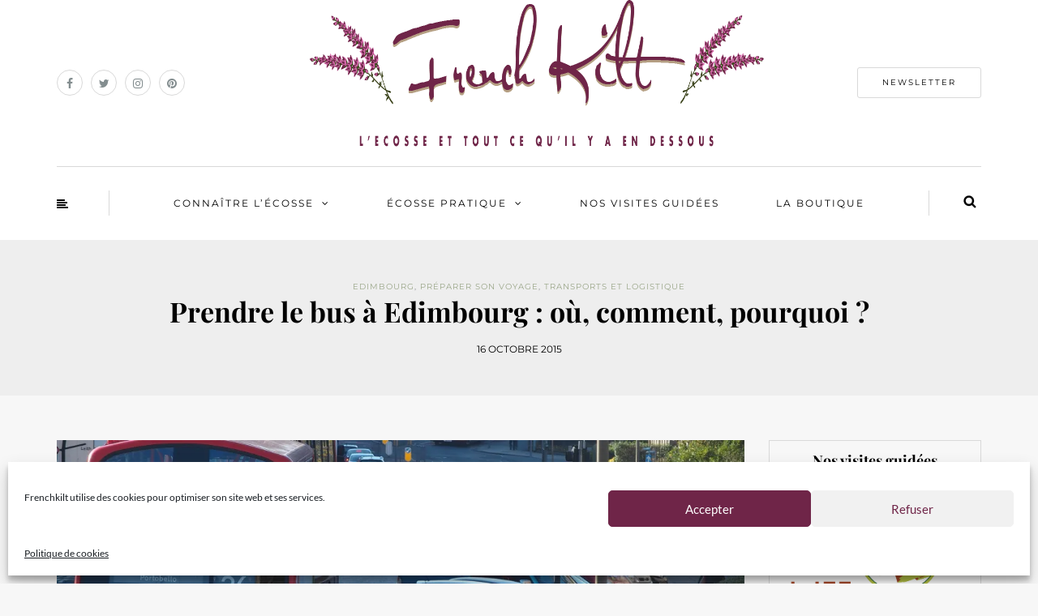

--- FILE ---
content_type: text/html; charset=utf-8
request_url: https://vine.co/v/OztldPV7Mgm/embed/simple
body_size: 2436
content:
<!DOCTYPE html>
<html lang="en">
<head>
  <meta charset="UTF-8">
  <title>Taoanas's post on Vine</title>
  <link rel="stylesheet" href="https://v.cdn.vine.co/vine-fw/preload.css">
</head>
<body data-embedtype="simple" class="preloading">
  <div class="preload"><div></div></div>
  <div class="embed embed-simple">
    <div class="video-container main">
      <img class="thumbnail" src="https://v.cdn.vine.co/r/thumbs/1B609EE02A1121511271913947136_2.5.1.13663890926328389069.mp4.jpg?versionId=PBmJEe4vVtXx8ZGeenTBiCc4Edr.64VZ">
      <div class="play-button"></div>
      <div class="warning-overlay" style="display: none">
        <div class="warning-content">
          <p class="title">Warning</p>
          <p class="subtitle">This post may contain sensitive content.</p>
          <button>View this post</button>
        </div>
      </div>
    </div>
    <div class="embed-share-overlay">
      <div class="close-share-sheet"><div class="icon-x"></div></div>
      <div class="share-title">
        Share Vine
      </div>
      <div class="badge-container">
        <div class="copy-link">
          <button class="copy-link-btn">
            <span class="text copy"><span class="icon-link"></span>Copy Link</span>
            <span class="text success"><span class="icon-check_mark"></span>Link Copied</span>
          </button>
        
          <input type="text" class="share-input" value="" readonly></input>
          <span class="share-link"></span>
        </div>
    
        <div class="badges">
          <div class="share-badge twitter">
            <div class="icon"></div>
            <p>Tweet</p>
          </div>
          
          <div class="share-badge facebook">
            <div class="icon"></div>
            <p>Share</p>
          </div>
          
          <div class="share-badge tumblr">
            <div class="icon"></div>
            <p>Blog</p>
          </div>
          
          <div class="share-badge pinterest">
            <div class="icon"></div>
            <p>Pin</p>
          </div>
        </div>
      </div>
    </div>

    <a href="" target="_blank" class="vine-logo js-permalink-link">
      <div class="icon-v_logo logo"></div>
    </a>

    <div class="app-button">Get <span class="icon-vine_logo"></span></div>

    <div class="content-creator simple user-info-new user-info-size-32 user-info-inherit-color">
      <div class="back-button">
        <i class="icon-carrow_left"></i>
      </div>
      <div class="avatar-new">
        <a href="/v/OztldPV7Mgm" target="_blank" class="js-permalink-link">
          <img src="https://v.cdn.vine.co/v/avatars/E795BCA4-DB84-4035-9694-46F64B01A553-2510-00000252750F35EB.jpg?versionId=iQXoIaFk8ACFyObC8lqplb1GL4povO7c">
        </a></span>
      </div><div class="username">
        <a href="/v/OztldPV7Mgm" target="_blank" class="js-permalink-link">
          Taoanas
        </a>
      </div>
      <div class="post-metadata">
        <a href="" target="_blank" class="js-permalink-link">
          <span class="time">Sep 10, 2014</span>
        </a>
      </div>
    </div>

    <div class="VolumeControl VolumeControl--show-click-for-sound-text VolumeControl--muted js-video-controls">
    
      <div class="VolumeControl__text-wrapper">
        <div class="VolumeControl__text">
          Click&nbsp;for&nbsp;sound
        </div>
      </div>
    
      <div class="VolumeControl__icon-wrapper">
        <span class="icon-audio_on"></span>
        <span class="icon-audio_off"></span>
      </div>
    
      <div class="VolumeControl__slider">
        <div class="VolumeControl__slider-volume-off">
          <div class="VolumeControl__slider-volume-on">
          </div>
        </div>
    
        <div class="VolumeControl__slider-handle">
        </div>
      </div>
    </div>

    <div class="bottom-shade"></div>

    <div class="post-info">
        <div class="description">
          Chasing the bus <a target="parent" href="/tags/Edinburgh">#Edinburgh</a> <a target="parent" href="/tags/Hyperlapse">#Hyperlapse</a> <a target="parent" href="/tags/loop">#loop</a> <a target="parent" href="/tags/timelapse">#timelapse</a>
        </div>

      <div class="loop-count">
        <div class="counter seeded">4074</div> Loops
      </div>
      <div class="post-actions with-captions">
      </div>
    </div>
  </div>

  <script type="application/json" id="configuration">
    {
      "post": {"thumbnailUrl":"https:\//v.cdn.vine.co\/r\/thumbs\/1B609EE02A1121511271913947136_2.5.1.13663890926328389069.mp4.jpg?versionId=PBmJEe4vVtXx8ZGeenTBiCc4Edr.64VZ","videoUrls":[],"shortId":"OztldPV7Mgm","entities":[{"title":"Edinburgh","idStr":"906503971013922816","range":[16,26],"link":"vine:\//tag\/Edinburgh","type":"tag","id":906503971013922800},{"title":"Hyperlapse","idStr":"933886091826827264","range":[27,38],"link":"vine:\//tag\/hyperlapse","type":"tag","id":933886091826827300},{"title":"loop","idStr":"896301389649682432","range":[39,44],"link":"vine:\//tag\/loop","type":"tag","id":896301389649682400},{"title":"timelapse","idStr":"906350352465666048","range":[45,55],"link":"vine:\//tag\/timelapse","type":"tag","id":906350352465666000}],"description":"Chasing the bus #Edinburgh #Hyperlapse #loop #timelapse","postIdStr":"1121511427971149824","user":{"username":"Taoanas","avatarUrl":"http:\//v.cdn.vine.co\/v\/avatars\/E795BCA4-DB84-4035-9694-46F64B01A553-2510-00000252750F35EB.jpg?versionId=iQXoIaFk8ACFyObC8lqplb1GL4povO7c","userIdStr":"936741208984801280","profileBackground":"#33ccbf","profileUrl":"\/u\/936741208984801280"},"createdPretty":"Sep 10, 2014","loops":4074,"explicitContent":0,"username":"Taoanas","userIdStr":"936741208984801280","postId":1121511427971149800,"verified":0,"created":"2014-09-10T15:36:15.000000","permalinkUrl":"https:\//vine.co\/v\/OztldPV7Mgm","userId":936741208984801300,"profileBackground":"0x33ccbf","vanityUrls":[],"comments":0,"reposts":1,"videoLowURL":"http:\//v.cdn.vine.co\/r\/videos_r1\/DD8217B1081121511268520747008_208c544aa58.5.1.13663890926328389069.mp4?versionId=R1ywOoESTpKjjNW1qa73Ek0xs6N.oxN.","videoUrl":"http:\//v.cdn.vine.co\/r\/videos\/DD8217B1081121511268520747008_208c544aa58.5.1.13663890926328389069.mp4?versionId=8KUhIn3e_slTbA9k_df4Pb3wywZA8qDo","videoDashUrl":null,"likes":8,"avatarUrl":"http:\//v.cdn.vine.co\/v\/avatars\/E795BCA4-DB84-4035-9694-46F64B01A553-2510-00000252750F35EB.jpg?versionId=iQXoIaFk8ACFyObC8lqplb1GL4povO7c"},
      
      "client": "[object Object]",
      "cdnHost": "https://v.cdn.vine.co/vine-fw"
    }
  </script>
  <script>
    /* NBL.js (c) 2010 Berklee. Licensed under the MIT license. */
    window.nbl={c:document,q:{},n:null,l:function(a){var b,c,x,y,z,s,l,i=j=0,m=this;m.h=m.c.head||m.c.body||m.c.documentElement||m.h,m.i||(m.s=m.f=0,m.i=setInterval(function(){if(m.o<0||m.s==0)m.i=clearInterval(m.i),m.s>0&&m.f&&m.f(m.q);m.o--},m.o=50));if(a==m.n){s=m.c.getElementsByTagName("script");while(j<s.length){if((a=eval("("+s[j].getAttribute("data-nbl")+")"))&&a){m.h=s[j].parentNode;break}j++}}if(a&&a.shift)while(i<a.length)b=a[i],c=a[i+1],x="function",y=typeof b,z=typeof c,l=z==x?c:y==x?b:m.n,y=="number"&&(m.o=b/50),y=="string"&&m.a([b],l),b.shift&&m.a([b.shift(),b],l),!m.f&&l&&(m.f=l),i++},a:function(a,b){var c,d,e=this,f=a[0].replace(/.+\/|\.min\.js|\.js|\?.+|\W/gi,""),g={js:{t:"script",a:"src"},css:{t:"link",a:"href",r:"stylesheet"},i:{t:"img",a:"src"}};d=a[0].match(/\.([cjs]{2,4})$|\?.+/i),d=d?d[1]:"i",c=e.q[f]=e.c.createElement(g[d].t),c.setAttribute(g[d].a,a[0]),g[d].r?c.setAttribute("rel",g[d].r):(c.onload=c.onreadystatechange=function(){var c=this,d=function(){var c=e,d=a[1];c.q[f]=!0,d&&c.l(d),b&&b(),c.s--};if(!c.readyState||/de|te/.test(c.readyState))c.onload=c.onreadystatechange=e.n,d()},e.s++),e.h.appendChild(c)}};
  </script>
  <script>
    nbl.l([['https://v.cdn.vine.co/vine-fw/vendor.js',
      'https://v.cdn.vine.co/vine-fw/embed.js',
      
    ], function () {
      document.body.className = document.body.className.replace(/preloading/, '');
    }, 'https://v.cdn.vine.co/vine-fw/embed-simple.css']);
  </script>
</body>
</html>


--- FILE ---
content_type: application/javascript; charset=utf-8
request_url: https://www.frenchkilt.com/wp-content/cache/min/1/wp-content/plugins/wp-facebook-reviews/public/js/wprev-public.js?ver=1739007894
body_size: 520
content:
(function($){'use strict';$(function(){$(".wprs_rd_more").click(function(){$(this).hide();$(this).next("span").show(0,function(){$(this).css('opacity','1.0')});$(this).closest(".wprev-slider-widget").css("height","auto");$(this).closest(".wprev-slider").css("height","auto")});$(".wprev-slider").each(function(index){createaslider(this,'shortcode')});$(".wprev-slider-widget").each(function(index){createaslider(this,'widget')});function createaslider(thissliderdiv,type){var showarrows=!0;if(type=='widget'){showarrows=!1}
$(thissliderdiv).find('li').show();$(thissliderdiv).wprs_unslider({autoplay:!1,infinite:!1,delay:'3000',speed:'750',animation:'horizontal',arrows:showarrows,animateHeight:!0,activeClass:'wprs_unslider-active',});setTimeout(function(){var firstheight=$(thissliderdiv).find('.wprs_unslider-active').height();$(thissliderdiv).css('height',firstheight);$(thissliderdiv).find("li.wprevnextslide").removeClass('wprevnextslide')},500)};$(".wprevpro_t1_outer_div").on('mouseenter touchstart','.wprevtooltip',function(e){var titleText=$(this).attr('data-wprevtooltip');$(this).data('tiptext',titleText).removeAttr('data-wprevtooltip');$('<p class="wprevpro_tooltip"></p>').text(titleText).appendTo('body').css('top',(e.pageY-15)+'px').css('left',(e.pageX+10)+'px').fadeIn('slow')});$(".wprevpro_t1_outer_div").on('mouseleave touchend','.wprevtooltip',function(e){$(this).attr('data-wprevtooltip',$(this).data('tiptext'));$('.wprevpro_tooltip').remove()});$(".wprevpro_t1_outer_div").on('mousemove','.wprevtooltip',function(e){$('.wprevpro_tooltip').css('top',(e.pageY-15)+'px').css('left',(e.pageX+10)+'px')})})})(jQuery)